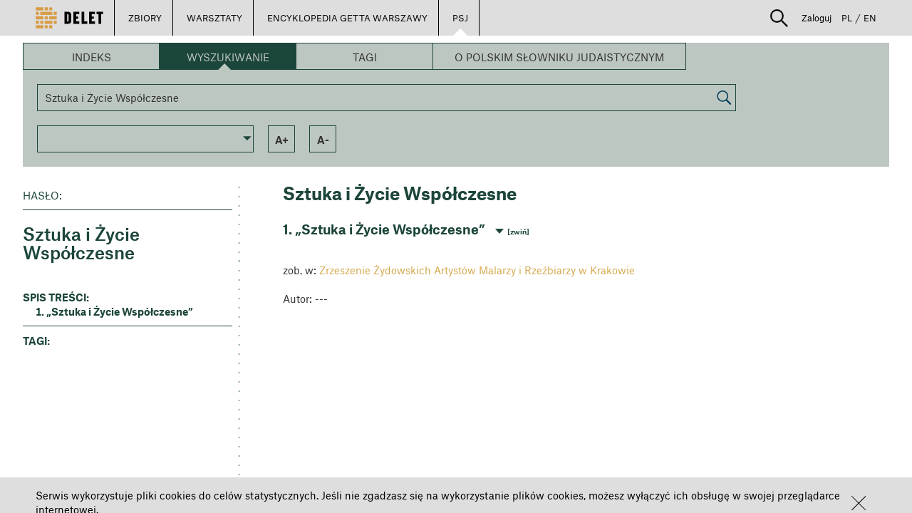

--- FILE ---
content_type: text/plain
request_url: https://www.google-analytics.com/j/collect?v=1&_v=j102&a=2127763755&t=pageview&_s=1&dl=https%3A%2F%2Fdelet.jhi.pl%2Fpl%2Fpsj%2Farticle%2F17440%2Fsztuka_i_ycie_wspczesne&dp=%2Fpl%2Fpsj%2Farticle%2F17440%2Fsztuka_i_ycie_wspczesne&ul=en-us%40posix&dt=DELET%20-%20Sztuka%20i%20%C5%BBycie%20Wsp%C3%B3%C5%82czesne&sr=1280x720&vp=1280x720&_u=IEBAAEABAAAAACAAI~&jid=278609708&gjid=206482884&cid=457886158.1769626147&tid=UA-36565923-3&_gid=1938904978.1769626147&_r=1&_slc=1&z=1877412170
body_size: -449
content:
2,cG-7C9N2T5W7N